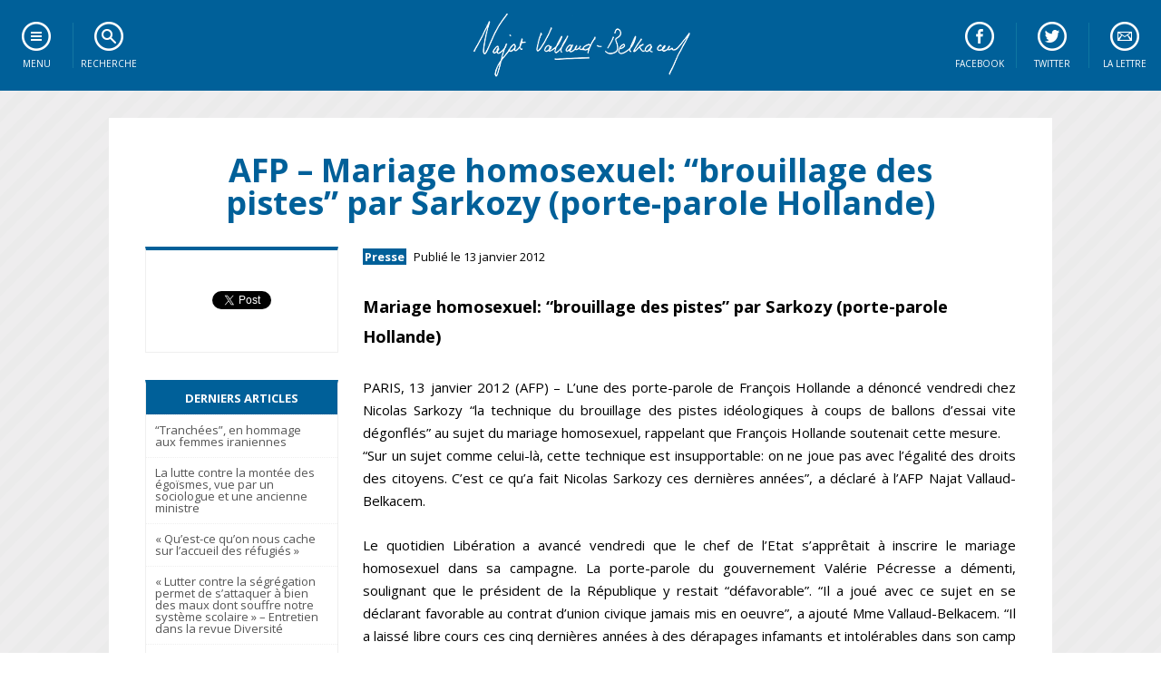

--- FILE ---
content_type: text/html; charset=UTF-8
request_url: https://www.najat-vallaud-belkacem.com/2012/01/13/afp-mariage-homosexuel-brouillage-des-pistes-par-sarkozy-porte-parole-hollande/
body_size: 10102
content:
<!DOCTYPE html>
<!--[if IE 7]>
<html class="ie ie7" lang="fr-FR">
<![endif]-->
<!--[if IE 8]>
<html class="ie ie8" lang="fr-FR">
<![endif]-->
<!--[if !(IE 7) | !(IE 8)  ]><!-->
<html lang="fr-FR">
<!--<![endif]-->
<head>
<meta charset="UTF-8" />
<meta name="viewport" content="width=device-width" />
<link rel="icon" href="https://www.najat-vallaud-belkacem.com/wp-content/themes/oliviers/img/favicon.ico" type="image/x-icon" />
<title>AFP - Mariage homosexuel: &quot;brouillage des pistes&quot; par Sarkozy (porte-parole Hollande) - Najat Vallaud-Belkacem</title>
<link rel="profile" href="https://gmpg.org/xfn/11" />
<link rel="pingback" href="https://www.najat-vallaud-belkacem.com/xmlrpc.php" />

<link href="//fonts.googleapis.com/css?family=Open+Sans:300italic,300,400italic,400,600italic,600,700italic,700,800italic,800" rel="stylesheet" type="text/css">
<script type="text/javascript" src="https://code.jquery.com/jquery.min.js"></script>
<script src="https://www.najat-vallaud-belkacem.com/wp-content/themes/oliviers/js/css3-mediaqueries.js"></script>
<script src="https://www.najat-vallaud-belkacem.com/wp-content/themes/oliviers/js/jquery.isotope.min.js"></script>	

<script type="text/javascript">
<!--
$(document).ready( function () {
    $("ul.subMenu:not('.open_at_load')").hide();
    $("li.toggleSubMenu span").each( function () {
        var TexteSpan = $(this).text();
        $(this).replaceWith('<a href="" title="Afficher le sous-menu">' + TexteSpan + '</a>') ;
    } ) ;
    $("li.toggleSubMenu > a").click( function () {
        if ($(this).next("ul.subMenu:visible").length != 0) {
            $(this).next("ul.subMenu").fadeOut("normal", function () { $(this).parent().removeClass("open") } );
        }
        else {
            $("ul.subMenu").fadeOut("normal", function () { $(this).parent().removeClass("open") } );
            $(this).next("ul.subMenu").fadeIn("normal", function () { $(this).parent().addClass("open") } );
        }
        return false;
    });

} ) ;
// -->
</script>

<!--[if lt IE 9]>
<script src="https://www.najat-vallaud-belkacem.com/wp-content/themes/oliviers/js/html5.js" type="text/javascript"></script>
<![endif]-->


	<!-- This site is optimized with the Yoast SEO plugin v14.3 - https://yoast.com/wordpress/plugins/seo/ -->
	<meta name="robots" content="index, follow" />
	<meta name="googlebot" content="index, follow, max-snippet:-1, max-image-preview:large, max-video-preview:-1" />
	<meta name="bingbot" content="index, follow, max-snippet:-1, max-image-preview:large, max-video-preview:-1" />
	<link rel="canonical" href="https://www.najat-vallaud-belkacem.com/2012/01/13/afp-mariage-homosexuel-brouillage-des-pistes-par-sarkozy-porte-parole-hollande/" />
	<meta property="og:locale" content="fr_FR" />
	<meta property="og:type" content="article" />
	<meta property="og:title" content="AFP - Mariage homosexuel: &quot;brouillage des pistes&quot; par Sarkozy (porte-parole Hollande) - Najat Vallaud-Belkacem" />
	<meta property="og:description" content="Mariage homosexuel: &#8220;brouillage des pistes&#8221; par Sarkozy (porte-parole Hollande) PARIS, 13 janvier 2012 (AFP) &#8211; L&#8217;une des porte-parole de François Hollande a dénoncé vendredi chez Nicolas Sarkozy &#8220;la technique du brouillage des pistes idéologiques à coups de ballons d&#8217;essai vite dégonflés&#8221; au sujet du mariage homosexuel, rappelant que François Hollande soutenait cette mesure. &#8220;Sur un [&hellip;]" />
	<meta property="og:url" content="https://www.najat-vallaud-belkacem.com/2012/01/13/afp-mariage-homosexuel-brouillage-des-pistes-par-sarkozy-porte-parole-hollande/" />
	<meta property="og:site_name" content="Najat Vallaud-Belkacem" />
	<meta property="article:published_time" content="2012-01-13T16:28:34+00:00" />
	<meta property="article:modified_time" content="2012-01-26T06:04:25+00:00" />
	<meta name="twitter:card" content="summary_large_image" />
	<script type="application/ld+json" class="yoast-schema-graph">{"@context":"https://schema.org","@graph":[{"@type":"WebSite","@id":"https://www.najat-vallaud-belkacem.com/#website","url":"https://www.najat-vallaud-belkacem.com/","name":"Najat Vallaud-Belkacem","description":"Site officiel","potentialAction":[{"@type":"SearchAction","target":"https://www.najat-vallaud-belkacem.com/?s={search_term_string}","query-input":"required name=search_term_string"}],"inLanguage":"fr-FR"},{"@type":"WebPage","@id":"https://www.najat-vallaud-belkacem.com/2012/01/13/afp-mariage-homosexuel-brouillage-des-pistes-par-sarkozy-porte-parole-hollande/#webpage","url":"https://www.najat-vallaud-belkacem.com/2012/01/13/afp-mariage-homosexuel-brouillage-des-pistes-par-sarkozy-porte-parole-hollande/","name":"AFP - Mariage homosexuel: \"brouillage des pistes\" par Sarkozy (porte-parole Hollande) - Najat Vallaud-Belkacem","isPartOf":{"@id":"https://www.najat-vallaud-belkacem.com/#website"},"datePublished":"2012-01-13T16:28:34+00:00","dateModified":"2012-01-26T06:04:25+00:00","author":{"@id":"https://www.najat-vallaud-belkacem.com/#/schema/person/23e50d2b3ff2fc8cbc9b79caffa822fe"},"inLanguage":"fr-FR","potentialAction":[{"@type":"ReadAction","target":["https://www.najat-vallaud-belkacem.com/2012/01/13/afp-mariage-homosexuel-brouillage-des-pistes-par-sarkozy-porte-parole-hollande/"]}]},{"@type":["Person"],"@id":"https://www.najat-vallaud-belkacem.com/#/schema/person/23e50d2b3ff2fc8cbc9b79caffa822fe","name":"Najat","image":{"@type":"ImageObject","@id":"https://www.najat-vallaud-belkacem.com/#personlogo","inLanguage":"fr-FR","url":"https://secure.gravatar.com/avatar/9d1c650c3a2f0f0f445affaf92c14d48?s=96&d=mm&r=g","caption":"Najat"}}]}</script>
	<!-- / Yoast SEO plugin. -->


<link rel='dns-prefetch' href='//www.najat-vallaud-belkacem.com' />
<link rel='dns-prefetch' href='//fonts.googleapis.com' />
<link rel='dns-prefetch' href='//s.w.org' />
<link rel="alternate" type="application/rss+xml" title="Najat Vallaud-Belkacem &raquo; Flux" href="https://www.najat-vallaud-belkacem.com/feed/" />
<link rel="alternate" type="application/rss+xml" title="Najat Vallaud-Belkacem &raquo; Flux des commentaires" href="https://www.najat-vallaud-belkacem.com/comments/feed/" />
<link rel="alternate" type="application/rss+xml" title="Najat Vallaud-Belkacem &raquo; AFP &#8211; Mariage homosexuel: &#8220;brouillage des pistes&#8221; par Sarkozy (porte-parole Hollande) Flux des commentaires" href="https://www.najat-vallaud-belkacem.com/2012/01/13/afp-mariage-homosexuel-brouillage-des-pistes-par-sarkozy-porte-parole-hollande/feed/" />
		<script type="text/javascript">
			window._wpemojiSettings = {"baseUrl":"https:\/\/s.w.org\/images\/core\/emoji\/12.0.0-1\/72x72\/","ext":".png","svgUrl":"https:\/\/s.w.org\/images\/core\/emoji\/12.0.0-1\/svg\/","svgExt":".svg","source":{"concatemoji":"https:\/\/www.najat-vallaud-belkacem.com\/wp-includes\/js\/wp-emoji-release.min.js?ver=5.4.18"}};
			/*! This file is auto-generated */
			!function(e,a,t){var n,r,o,i=a.createElement("canvas"),p=i.getContext&&i.getContext("2d");function s(e,t){var a=String.fromCharCode;p.clearRect(0,0,i.width,i.height),p.fillText(a.apply(this,e),0,0);e=i.toDataURL();return p.clearRect(0,0,i.width,i.height),p.fillText(a.apply(this,t),0,0),e===i.toDataURL()}function c(e){var t=a.createElement("script");t.src=e,t.defer=t.type="text/javascript",a.getElementsByTagName("head")[0].appendChild(t)}for(o=Array("flag","emoji"),t.supports={everything:!0,everythingExceptFlag:!0},r=0;r<o.length;r++)t.supports[o[r]]=function(e){if(!p||!p.fillText)return!1;switch(p.textBaseline="top",p.font="600 32px Arial",e){case"flag":return s([127987,65039,8205,9895,65039],[127987,65039,8203,9895,65039])?!1:!s([55356,56826,55356,56819],[55356,56826,8203,55356,56819])&&!s([55356,57332,56128,56423,56128,56418,56128,56421,56128,56430,56128,56423,56128,56447],[55356,57332,8203,56128,56423,8203,56128,56418,8203,56128,56421,8203,56128,56430,8203,56128,56423,8203,56128,56447]);case"emoji":return!s([55357,56424,55356,57342,8205,55358,56605,8205,55357,56424,55356,57340],[55357,56424,55356,57342,8203,55358,56605,8203,55357,56424,55356,57340])}return!1}(o[r]),t.supports.everything=t.supports.everything&&t.supports[o[r]],"flag"!==o[r]&&(t.supports.everythingExceptFlag=t.supports.everythingExceptFlag&&t.supports[o[r]]);t.supports.everythingExceptFlag=t.supports.everythingExceptFlag&&!t.supports.flag,t.DOMReady=!1,t.readyCallback=function(){t.DOMReady=!0},t.supports.everything||(n=function(){t.readyCallback()},a.addEventListener?(a.addEventListener("DOMContentLoaded",n,!1),e.addEventListener("load",n,!1)):(e.attachEvent("onload",n),a.attachEvent("onreadystatechange",function(){"complete"===a.readyState&&t.readyCallback()})),(n=t.source||{}).concatemoji?c(n.concatemoji):n.wpemoji&&n.twemoji&&(c(n.twemoji),c(n.wpemoji)))}(window,document,window._wpemojiSettings);
		</script>
		<style type="text/css">
img.wp-smiley,
img.emoji {
	display: inline !important;
	border: none !important;
	box-shadow: none !important;
	height: 1em !important;
	width: 1em !important;
	margin: 0 .07em !important;
	vertical-align: -0.1em !important;
	background: none !important;
	padding: 0 !important;
}
</style>
	<link rel='stylesheet' id='wp-block-library-css'  href='https://www.najat-vallaud-belkacem.com/wp-includes/css/dist/block-library/style.min.css?ver=5.4.18' type='text/css' media='all' />
<link rel='stylesheet' id='contact-form-7-css'  href='https://www.najat-vallaud-belkacem.com/wp-content/plugins/contact-form-7/includes/css/styles.css?ver=5.1.7' type='text/css' media='all' />
<link rel='stylesheet' id='najatvallaudbelkacem-fonts-css'  href='https://fonts.googleapis.com/css?family=Open+Sans:400italic,700italic,400,700&#038;subset=latin,latin-ext' type='text/css' media='all' />
<link rel='stylesheet' id='najatvallaudbelkacem-style-css'  href='https://www.najat-vallaud-belkacem.com/wp-content/themes/oliviers/style.css?ver=5.4.18' type='text/css' media='all' />
<!--[if lt IE 9]>
<link rel='stylesheet' id='najatvallaudbelkacem-ie-css'  href='https://www.najat-vallaud-belkacem.com/wp-content/themes/oliviers/css/ie.css?ver=20121010' type='text/css' media='all' />
<![endif]-->
<script type='text/javascript' src='https://www.najat-vallaud-belkacem.com/wp-includes/js/jquery/jquery.js?ver=1.12.4-wp'></script>
<script type='text/javascript' src='https://www.najat-vallaud-belkacem.com/wp-includes/js/jquery/jquery-migrate.min.js?ver=1.4.1'></script>
<link rel='https://api.w.org/' href='https://www.najat-vallaud-belkacem.com/wp-json/' />
<link rel="EditURI" type="application/rsd+xml" title="RSD" href="https://www.najat-vallaud-belkacem.com/xmlrpc.php?rsd" />
<link rel="wlwmanifest" type="application/wlwmanifest+xml" href="https://www.najat-vallaud-belkacem.com/wp-includes/wlwmanifest.xml" /> 
<link rel='shortlink' href='https://www.najat-vallaud-belkacem.com/?p=7214' />
<link rel="alternate" type="application/json+oembed" href="https://www.najat-vallaud-belkacem.com/wp-json/oembed/1.0/embed?url=https%3A%2F%2Fwww.najat-vallaud-belkacem.com%2F2012%2F01%2F13%2Fafp-mariage-homosexuel-brouillage-des-pistes-par-sarkozy-porte-parole-hollande%2F" />
<link rel="alternate" type="text/xml+oembed" href="https://www.najat-vallaud-belkacem.com/wp-json/oembed/1.0/embed?url=https%3A%2F%2Fwww.najat-vallaud-belkacem.com%2F2012%2F01%2F13%2Fafp-mariage-homosexuel-brouillage-des-pistes-par-sarkozy-porte-parole-hollande%2F&#038;format=xml" />
<link rel="icon" href="https://www.najat-vallaud-belkacem.com/wp-content/uploads/2021/03/cropped-Najat-Alternative-Bleu-32x32.jpg" sizes="32x32" />
<link rel="icon" href="https://www.najat-vallaud-belkacem.com/wp-content/uploads/2021/03/cropped-Najat-Alternative-Bleu-192x192.jpg" sizes="192x192" />
<link rel="apple-touch-icon" href="https://www.najat-vallaud-belkacem.com/wp-content/uploads/2021/03/cropped-Najat-Alternative-Bleu-180x180.jpg" />
<meta name="msapplication-TileImage" content="https://www.najat-vallaud-belkacem.com/wp-content/uploads/2021/03/cropped-Najat-Alternative-Bleu-270x270.jpg" />
</head>

<body data-rsssl=1 class="post-template-default single single-post postid-7214 single-format-standard custom-background-empty custom-font-enabled">

<!--[if lt IE 7]>
<div id="ie"><a href="http://www.mozilla.org/fr/">Attention! Votre navigateur est obsolète et ne permet pas un affichage optimal de ce site internet.<br/><strong>Cliquez ici pour télécharger la dernière version de Mozilla Firefox.</strong></a></div>
<![endif]-->


<nav id="menu">
	<div class="nav">
	    <ul id="navigation">
	        <li class="toggleSubMenu menu"><span>Menu</span>
	            <ul class="subMenu">
					<li class="sep"><a href="https://www.najat-vallaud-belkacem.com/">Accueil</a></li>
					
					<li class="sous-titre">Tous les contenus</li>
					<li><a href="https://www.najat-vallaud-belkacem.com/category/chroniques-hebdo">Chroniques hebdo</a></li>
					<li><a href="https://www.najat-vallaud-belkacem.com/category/infographies">Infographies</a></li>
					<li><a href="https://www.najat-vallaud-belkacem.com/category/desintox">D&eacute;sintox</a></li>
					<li><a href="http://www.flickr.com/photos/najatvb">Photos</a></li>
					<li class="sep"><a href="http://www.dailymotion.com/najat-belkacem">Vid&eacute;os</a></li>
					
					<li class="sous-titre">Mieux me conna&icirc;tre</li>
					<li><a href="https://www.najat-vallaud-belkacem.com/mon-parcours">Qui suis-je ?</a></li>		            
					<li class="sep"><a href="https://www.najat-vallaud-belkacem.com/contact">M'&eacute;crire</a></li>		            

					<li class="sous-titre">Sur les r&eacute;seaux sociaux</li>
					<li><a target="_blank" href="http://www.facebook.com/najatvb">Facebook</a></li>
					<li><a target="_blank" href="http://twitter.com/najatvb">Twitter</a></li>
					<li><a target="_blank" href="http://www.google.com/+najatvallaudbelkacem">Google+</a></li>
	            </ul>	        
	        </li>
	        <li class="toggleSubMenu recherche"><span>Recherche</span>
	            <ul class="subMenu"><li><div class="box-search"><form role="search" method="get" id="searchform" class="searchform" action="https://www.najat-vallaud-belkacem.com/"><div><label class="screen-reader-text" for="s">Faites une recherche</label><input type="text" value="" name="s" id="s" /><input type="submit" id="searchsubmit" value="Rechercher" /></div></form></div></li></ul>
	        </li>
			<li class="toggleSubMenu newsletter"><span>La lettre</span>				
				<ul class="subMenu"><li><form action="https://gouv.us5.list-manage.com/subscribe/post?u=ae8f2fdb3b43a4c0f051665a4&amp;id=2617fd7dcd" method="post" id="mc-embedded-subscribe-form" name="mc-embedded-subscribe-form" class="validate" target="_blank" novalidate><label for="mce-EMAIL">Restez inform&eacute;</label><input type="email" name="EMAIL" class="email" id="mce-EMAIL" required value="Entrez votre courriel" onblur="if(this.value=='') this.value='Entrez votre courriel';" onfocus="if(this.value=='Entrez votre courriel') this.value='';" /><input type="submit" value="S'inscrire" name="subscribe" id="mc-embedded-subscribe" class="button" /></form></li></ul>
			</li>
			<li class="toogleLink twitter"><a href="http://twitter.com/najatvb">Twitter</a></li>
			<li class="toogleLink facebook"><a href="http://www.facebook.com/najatvb">Facebook</a></li>
	    </ul>    
	</div>
	<a class="home" href="https://www.najat-vallaud-belkacem.com/" title="Najat Vallaud-Belkacem" rel="home"></a>
</nav>

<div id="page"><div id="container">

	<div id="primary" role="main" class="site-content">

								<article id="post-7214" class="item article post-7214 post type-post status-publish format-standard hentry category-communiques tag-413 tag-fn tag-gilles-bon-maury tag-hes tag-hollande tag-lgbt tag-le-pen tag-ps tag-gay tag-homosexuel tag-liberation tag-mariage tag-presidentielle tag-sarkozy tag-socialiste tag-ump">
		<header class="entry-header">
						<h1 class="entry-title">AFP &#8211; Mariage homosexuel: &#8220;brouillage des pistes&#8221; par Sarkozy (porte-parole Hollande)</h1>
					</header><!-- .entry-header -->
		
						
			<div class="entry-content contenu">
						<a href="https://www.najat-vallaud-belkacem.com/2012/01/13/afp-mariage-homosexuel-brouillage-des-pistes-par-sarkozy-porte-parole-hollande/"></a>
			<div class="infosarticle"><a href="https://www.najat-vallaud-belkacem.com/category/communiques/" rel="category tag">Presse</a> Publié le 13 janvier 2012</div>
						<h3>Mariage homosexuel: &#8220;brouillage des pistes&#8221; par Sarkozy (porte-parole Hollande)</h3>
<p style="text-align: justify;">PARIS, 13 janvier 2012 (AFP) &#8211; L&#8217;une des porte-parole de François  Hollande a dénoncé vendredi chez Nicolas Sarkozy &#8220;la technique du  brouillage des pistes idéologiques à coups de ballons d&#8217;essai vite  dégonflés&#8221; au sujet du mariage homosexuel, rappelant que François  Hollande soutenait cette mesure.<br />
&#8220;Sur un sujet comme celui-là, cette technique est insupportable: on ne  joue pas avec l&#8217;égalité des droits des citoyens. C&#8217;est ce qu&#8217;a fait  Nicolas Sarkozy ces dernières années&#8221;, a déclaré à l&#8217;AFP Najat  Vallaud-Belkacem.</p>
<p style="text-align: justify;">Le quotidien Libération a avancé vendredi que le chef de l&#8217;Etat  s&#8217;apprêtait à inscrire le mariage homosexuel dans sa campagne. La  porte-parole du gouvernement Valérie Pécresse a démenti, soulignant que  le président de la République y restait &#8220;défavorable&#8221;. &#8220;Il a joué avec ce sujet en se déclarant favorable au contrat d&#8217;union  civique jamais mis en oeuvre&#8221;, a ajouté Mme Vallaud-Belkacem. &#8220;Il a  laissé libre cours ces cinq dernières années à des dérapages infamants  et intolérables dans son camp sans jamais les condamner&#8221;.</p>
<p style="text-align: justify;">&#8220;Nicolas Sarkozy n&#8217;a aucune colonne vertébrale idéologique. Il n&#8217;a  aucune conviction. Il cède à l&#8217;archaïsme de son camp&#8221;, a-t-elle ajouté.</p>
<p style="text-align: justify;">&#8220;A côté de ce flou de Nicolas Sarkozy et de l&#8217;UMP, François Hollande et  le PS se sont clairement engagés à reconnaître l&#8217;ensemble des familles&#8221;,  selon elle. En cas de victoire de François Hollande, &#8220;il adoptera dans  les mois qui suivent son élection une grande loi sur l&#8217;égalité et  l&#8217;ouverture du mariage au couple homosexuel fera partie de cette loi,  ainsi que la possibilité d&#8217;adopter&#8221;.</p>
<p>FRANCE2012-PRÉSIDENTIELLE-</p>
<div id=":8p">PARTIS-HOMOSEXUALITÉ &#8211; 13/01/2012 12h07 &#8211; AFP</div>
			<p class="keywords">Tags : <a href="https://www.najat-vallaud-belkacem.com/tag/2012/" rel="tag">2012</a>, <a href="https://www.najat-vallaud-belkacem.com/tag/fn/" rel="tag">FN</a>, <a href="https://www.najat-vallaud-belkacem.com/tag/gilles-bon-maury/" rel="tag">Gilles Bon-Maury</a>, <a href="https://www.najat-vallaud-belkacem.com/tag/hes/" rel="tag">HES</a>, <a href="https://www.najat-vallaud-belkacem.com/tag/hollande/" rel="tag">Hollande</a>, <a href="https://www.najat-vallaud-belkacem.com/tag/lgbt/" rel="tag">LGBT</a>, <a href="https://www.najat-vallaud-belkacem.com/tag/le-pen/" rel="tag">Le Pen</a>, <a href="https://www.najat-vallaud-belkacem.com/tag/ps/" rel="tag">PS</a>, <a href="https://www.najat-vallaud-belkacem.com/tag/gay/" rel="tag">gay</a>, <a href="https://www.najat-vallaud-belkacem.com/tag/homosexuel/" rel="tag">homosexuel</a>, <a href="https://www.najat-vallaud-belkacem.com/tag/liberation/" rel="tag">libération</a>, <a href="https://www.najat-vallaud-belkacem.com/tag/mariage/" rel="tag">mariage</a>, <a href="https://www.najat-vallaud-belkacem.com/tag/presidentielle/" rel="tag">presidentielle</a>, <a href="https://www.najat-vallaud-belkacem.com/tag/sarkozy/" rel="tag">sarkozy</a>, <a href="https://www.najat-vallaud-belkacem.com/tag/socialiste/" rel="tag">socialiste</a>, <a href="https://www.najat-vallaud-belkacem.com/tag/ump/" rel="tag">ump</a></p>			<ul class="socialbar2"><li class="social"><iframe allowtransparency="true" class="hide_mobile" frameborder="0" scrolling="no" src="https://www.facebook.com/plugins/likebox.php?href=http%3A%2F%2Fwww.facebook.com%2Fnajatvb&amp;width=242&amp;colorscheme=light&amp;show_faces=false&amp;stream=false&amp;header=false&amp;height=62" style="border:none; overflow:hidden; width:242px; height:62px;"></iframe></li><li class="social" style="padding: 20px 0 20px 20px;"><a class="twitter-follow-button" data-lang="fr" data-show-count="false" data-size="large" href="https://twitter.com/najatvb">Suivre @najatvb</a>
			<script><!--//-->
			<![CDATA[// >
			<!--
			!function(d,s,id){var js,fjs=d.getElementsByTagName(s)[0];if(!d.getElementById(id)){js=d.createElement(s);js.id=id;js.src="//platform.twitter.com/widgets.js";fjs.parentNode.insertBefore(js,fjs);}}(document,"script","twitter-wjs");
			//-->
			<!]]></script></li>
			</ul>		
			  <ul class="articlesrelatifs">
  	<li><h2>Sur le même sujet</h2></li>
            <li><a href="https://www.najat-vallaud-belkacem.com/2012/02/19/mon-entretien-au-journal-du-dimanche-si-sarkozy-veut-du-changement-quil-vote-hollande/" rel="bookmark" title="Mon entretien au Journal du dimanche&#8230;&#8221;Si Sarkozy veut du changement, qu&#8217;il vote Hollande!&#8221;">
        <img src="https://www.najat-vallaud-belkacem.com/wp-content/themes/oliviers/img/nothumb.png" alt="Mon entretien au Journal du dimanche&#8230;&#8221;Si Sarkozy veut du changement, qu&#8217;il vote Hollande!&#8221;" class="article-thumb" height="130" width="195">
        <span>Mon entretien au Journal du dimanche&#8230;&#8221;Si Sarkozy veut du changement, qu&#8217;il vote Hollande!&#8221;</span>
        </a></li>
            <li><a href="https://www.najat-vallaud-belkacem.com/2012/01/14/mensonges-a-la-une-de-gilles-bon-maury/" rel="bookmark" title="&#8220;Mensonges à la Une&#8221; de Gilles Bon-Maury">
        <img src="https://www.najat-vallaud-belkacem.com/wp-content/themes/oliviers/img/nothumb.png" alt="&#8220;Mensonges à la Une&#8221; de Gilles Bon-Maury" class="article-thumb" height="130" width="195">
        <span>&#8220;Mensonges à la Une&#8221; de Gilles Bon-Maury</span>
        </a></li>
            <li><a href="https://www.najat-vallaud-belkacem.com/2011/01/28/droits-des-personnes-lgbt-la-droite-a-nouveau-renvoyee-a-ses-responsabilites/" rel="bookmark" title="Mariage homosexuel: communiqué de presse.">
        <img src="https://www.najat-vallaud-belkacem.com/wp-content/themes/oliviers/img/nothumb.png" alt="Mariage homosexuel: communiqué de presse." class="article-thumb" height="130" width="195">
        <span>Mariage homosexuel: communiqué de presse.</span>
        </a></li>
      </ul>

<div class='yarpp-related'>
</div>
						
<div id="comments" class="comments-area">

	
			<h2 class="comments-title">
			2 commentaires sur <em><span>AFP &#8211; Mariage homosexuel: &#8220;brouillage des pistes&#8221; par Sarkozy (porte-parole Hollande)</span></em>		</h2>

		<ol class="commentlist">
				<li class="comment even thread-even depth-1" id="li-comment-43442">
		<article id="comment-43442" class="comment">
			<header class="comment-meta comment-author vcard">
				<img alt='' src='https://secure.gravatar.com/avatar/bccbd354c8b54581a7006a171485ba04?s=44&#038;d=mm&#038;r=g' srcset='https://secure.gravatar.com/avatar/bccbd354c8b54581a7006a171485ba04?s=88&#038;d=mm&#038;r=g 2x' class='avatar avatar-44 photo' height='44' width='44' /><cite class="fn">reynier </cite><a href="https://www.najat-vallaud-belkacem.com/2012/01/13/afp-mariage-homosexuel-brouillage-des-pistes-par-sarkozy-porte-parole-hollande/#comment-43442"><time datetime="2012-01-21T22:57:02+01:00">21 janvier 2012 at 22:57</time></a>			</header><!-- .comment-meta -->

			
			<section class="comment-content comment">
				<p>je suis contre le Mariage homosexuel </p>
<p>tout simplement : et je respecte les homosexuels ,mais un mariage se fait entre un homme et une femme </p>
<p>si union entre homosexuels cela ne doit pas être le MOT MARIAGE .-</p>
<p>lucien</p>
							</section><!-- .comment-content -->

			<div class="reply">
							</div><!-- .reply -->
		</article><!-- #comment-## -->
	</li><!-- #comment-## -->
		</ol><!-- .commentlist -->

		
				<p class="nocomments">Commentaires fermés.</p>
		
	
	
</div><!-- #comments .comments-area -->			</div>
			<div class="sidebar">
<ul class="socialsidebar">
<li><div class="fb-like" data-href="https://www.najat-vallaud-belkacem.com/2012/01/13/afp-mariage-homosexuel-brouillage-des-pistes-par-sarkozy-porte-parole-hollande/" data-send="true" data-layout="box_count" data-width="60" data-show-faces="false" data-action="recommend" data-font="verdana"></div></li><li><a href="https://twitter.com/share" class="twitter-share-button" data-lang="fr" data-count="vertical" data-via="najatvb" data-url="https://www.najat-vallaud-belkacem.com/2012/01/13/afp-mariage-homosexuel-brouillage-des-pistes-par-sarkozy-porte-parole-hollande/" data-text="AFP &#8211; Mariage homosexuel: &#8220;brouillage des pistes&#8221; par Sarkozy (porte-parole Hollande)">Tweeter</a></li><li><div class='g-plusone' data-size='tall' date-href='https://www.najat-vallaud-belkacem.com/2012/01/13/afp-mariage-homosexuel-brouillage-des-pistes-par-sarkozy-porte-parole-hollande/'></div></li>
</ul>

<ul class="derniersarticles">
	<li><h2>Derniers articles</h2></li>
		<li><a title="&#8220;Tranchées&#8221;, en hommage aux femmes iraniennes" href="https://www.najat-vallaud-belkacem.com/2023/09/29/tranchees-en-hommage-aux-femmes-iraniennes/">&#8220;Tranchées&#8221;, en hommage aux femmes iraniennes</a></li>
		<li><a title="La lutte contre la montée des égoïsmes, vue par un sociologue et une ancienne ministre" href="https://www.najat-vallaud-belkacem.com/2026/01/19/la-lutte-contre-la-montee-des-egoismes-vue-par-un-sociologue-et-une-ancienne-ministre/">La lutte contre la montée des égoïsmes, vue par un sociologue et une ancienne ministre</a></li>
		<li><a title="« Qu’est-ce qu’on nous cache sur l’accueil des réfugiés »" href="https://www.najat-vallaud-belkacem.com/2025/07/29/quest-ce-quon-nous-cache-sur-laccueil-des-refugies/">« Qu’est-ce qu’on nous cache sur l’accueil des réfugiés »</a></li>
		<li><a title="« Lutter contre la ségrégation permet de s’attaquer à bien des maux dont souffre notre système scolaire » &#8211; Entretien dans la revue Diversité" href="https://www.najat-vallaud-belkacem.com/2025/07/29/lutter-contre-la-segregation-permet-de-sattaquer-a-bien-des-maux-dont-souffre-notre-systeme-scolaire-entretien-dans-la-revue-diversite/">« Lutter contre la ségrégation permet de s’attaquer à bien des maux dont souffre notre système scolaire » &#8211; Entretien dans la revue Diversité</a></li>
		<li><a title="Accueil inconditionnel: élus locaux, vous avez le pouvoir !" href="https://www.najat-vallaud-belkacem.com/2025/07/12/accueil-inconditionnel-elus-locaux-vous-avez-le-pouvoir/">Accueil inconditionnel: élus locaux, vous avez le pouvoir !</a></li>
		<li><a title="« Le phénomène migratoire est à la fois inéluctable et général » &#8211; Entretien dans Le Monde" href="https://www.najat-vallaud-belkacem.com/2025/07/12/le-phenomene-migratoire-est-a-la-fois-ineluctable-et-general-entretien-dans-le-monde/">« Le phénomène migratoire est à la fois inéluctable et général » &#8211; Entretien dans Le Monde</a></li>
	</ul>

<!--<div class="liens"><a href="http://education.gouv.fr"><img src="https://www.najat-vallaud-belkacem.com/wp-content/uploads/2014/08/logo_MENESR.png" alt="Ministère de l'Éducation nationale, de l'Enseignement supérieur et de la Recherche" /></a></div>-->

</div><!-- /sidebar -->


		
</article><!-- #post -->			
	</div><!-- #primary -->

</div>
</div><!-- /page -->

<div id="footer">

<ul class="menu_footer">
	<li><a href="https://www.najat-vallaud-belkacem.com/">Accueil</a></li>
	<li class="sep"><a href="https://www.najat-vallaud-belkacem.com/credits-mentions">Mentions l&eacute;gales</a></li>

</ul>

<ul class="menu_footer">	
	<li class="sous-titre">Tous les contenus</li>
	<li><a href="https://www.najat-vallaud-belkacem.com/category/chroniques-hebdo">Chroniques hebdo</a></li>
	<li><a href="https://www.najat-vallaud-belkacem.com/category/infographies">Infographies</a></li>
	<li><a href="https://www.najat-vallaud-belkacem.com/category/desintox">D&eacute;sintox</a></li>
	<li><a href="http://www.flickr.com/photos/najatvb">Photos</a></li>
	<li class="sep"><a href="http://www.dailymotion.com/najat-belkacem">Vid&eacute;os</a></li>
</ul>

<ul class="menu_footer">	
	<li class="sous-titre">Mieux me conna&icirc;tre</li>
	<li><a href="https://www.najat-vallaud-belkacem.com/mon-parcours">Qui suis-je ?</a></li>		            
	<li class="sep"><a href="https://www.najat-vallaud-belkacem.com/contact">M'&eacute;crire</a></li>		            
</ul>	        


<ul class="reseaux-sociaux_footer">
	<li class="facebook"><a href="http://www.facebook.com/najatvb"><span>Facebook</span></a></li>
	<li class="twitter"><a href="http://twitter.com/najatvb"><span>Twitter</span></a></li>
	<li class="googleplus"><a href="http://www.google.com/+najatvallaudbelkacem"><span>Google+</span></a></li>
	<li class="photos"><a href="http://www.flickr.com/photos/najatvb"><span>FlickR</span></a></li>
	<li class="videos"><a href="http://www.dailymotion.com/najat-belkacem"><span>Dailymotion</span></a></li>
	<li class="newsletter"><a href="http://gouv.us5.list-manage.com/subscribe/post?u=ae8f2fdb3b43a4c0f051665a4&id=2617fd7dcd"><span>La lettre</span></a></li>
	<li class="contact"><a href="https://www.najat-vallaud-belkacem.com/contact"><span>Contact</span></a></li>
</ul>	
</div>


<!-- Facebook --> 
<div id="fb-root"></div>
<script>(function(d, s, id) {
  var js, fjs = d.getElementsByTagName(s)[0];
  if (d.getElementById(id)) return;
  js = d.createElement(s); js.id = id;
  js.src = "//connect.facebook.net/fr_FR/all.js#xfbml=1&appId=136536636444845";
  fjs.parentNode.insertBefore(js, fjs);
}(document, 'script', 'facebook-jssdk'));</script>

<script type="text/javascript" src="https://platform.twitter.com/widgets.js"></script>

<!-- Google +1. -->
<script type="text/javascript">
  window.___gcfg = {lang: 'fr'};

  (function() {
    var po = document.createElement('script'); po.type = 'text/javascript'; po.async = true;
    po.src = 'https://apis.google.com/js/plusone.js';
    var s = document.getElementsByTagName('script')[0]; s.parentNode.insertBefore(po, s);
  })();
</script>

<script type="text/javascript">
var gaJsHost = (("https:" == document.location.protocol) ? "https://ssl." : "http://www.");
document.write(unescape("%3Cscript src='" + gaJsHost + "google-analytics.com/ga.js' type='text/javascript'%3E%3C/script%3E"));
</script>
<script type="text/javascript">
try {
var pageTracker = _gat._getTracker("UA-11868591-3");
pageTracker._trackPageview();
} catch(err) {}</script>

<script type='text/javascript'>
/* <![CDATA[ */
var wpcf7 = {"apiSettings":{"root":"https:\/\/www.najat-vallaud-belkacem.com\/wp-json\/contact-form-7\/v1","namespace":"contact-form-7\/v1"}};
/* ]]> */
</script>
<script type='text/javascript' src='https://www.najat-vallaud-belkacem.com/wp-content/plugins/contact-form-7/includes/js/scripts.js?ver=5.1.7'></script>
<script type='text/javascript' src='https://www.najat-vallaud-belkacem.com/wp-content/themes/oliviers/js/navigation.js?ver=1.0'></script>
<script type='text/javascript' src='https://www.najat-vallaud-belkacem.com/wp-includes/js/wp-embed.min.js?ver=5.4.18'></script>

</body>
</html>

--- FILE ---
content_type: text/html; charset=utf-8
request_url: https://accounts.google.com/o/oauth2/postmessageRelay?parent=https%3A%2F%2Fwww.najat-vallaud-belkacem.com&jsh=m%3B%2F_%2Fscs%2Fabc-static%2F_%2Fjs%2Fk%3Dgapi.lb.en.2kN9-TZiXrM.O%2Fd%3D1%2Frs%3DAHpOoo_B4hu0FeWRuWHfxnZ3V0WubwN7Qw%2Fm%3D__features__
body_size: 160
content:
<!DOCTYPE html><html><head><title></title><meta http-equiv="content-type" content="text/html; charset=utf-8"><meta http-equiv="X-UA-Compatible" content="IE=edge"><meta name="viewport" content="width=device-width, initial-scale=1, minimum-scale=1, maximum-scale=1, user-scalable=0"><script src='https://ssl.gstatic.com/accounts/o/2580342461-postmessagerelay.js' nonce="sfYa1SUa8b_h9tHVcLfagw"></script></head><body><script type="text/javascript" src="https://apis.google.com/js/rpc:shindig_random.js?onload=init" nonce="sfYa1SUa8b_h9tHVcLfagw"></script></body></html>